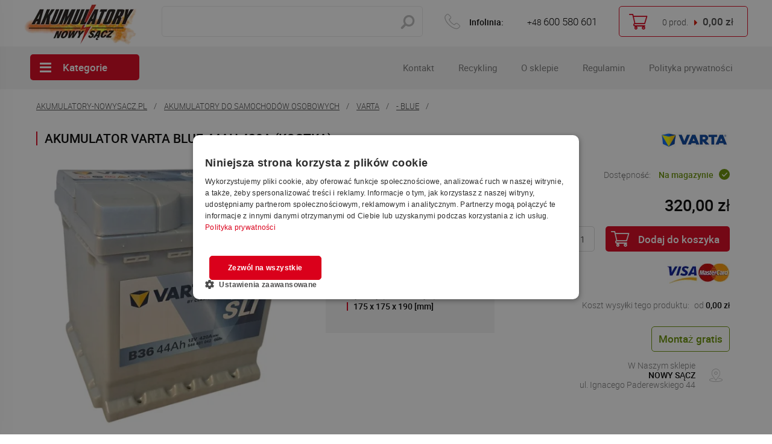

--- FILE ---
content_type: text/html; charset=utf-8
request_url: https://www.akumulatory-nowysacz.pl/p643,akumulator-varta-blue-44ah-420a-kostka.html
body_size: 9007
content:
<!DOCTYPE HTML><html lang="pl"><head><meta http-equiv="Content-Type" content="text/html; charset=utf-8"><title>AKUMULATOR VARTA BLUE 44AH 420A (KOSTKA) :: Akumulatory Nowy Sącz</title>
<link rel="canonical" href="https://www.akumulatory-nowysacz.pl/p643,akumulator-varta-blue-44ah-420a-kostka.html">
<meta name="description" content="Akumulatory samochodowe w Nowym Sączu, posiadamy akumulatory do motocykla, quada i skutera Exide Yuasa Varta, ładowarki do motocykla Bosch i Ctek,">
<meta property="og:title" content="AKUMULATOR VARTA BLUE 44AH 420A (KOSTKA)">
<meta property="og:type" content="product">
<meta property="og:url" content="https://www.akumulatory-nowysacz.pl/p643,akumulator-varta-blue-44ah-420a-kostka.html">
<meta property="og:image" content="https://www.akumulatory-nowysacz.pl/galerie/a/akumulator-varta-blue-44ah-420_4155.jpg">
<meta property="og:site_name" content="Akumulatory Nowy Sącz">	<meta charset="utf-8">
		<meta http-equiv="x-ua-compatible" content="ie=edge">
		
		<meta name="theme-color" content="#fff">
		<meta name="MobileOptimized" content="320">
		<meta name="HandheldFriendly" content="true">
		<meta name="viewport" content="width=device-width, initial-scale=1, viewport-fit=cover, shrink-to-fit=no"> 



<!--link rel="preload" as="style" href="SUCRO/styles/screen.css"-->
<link rel="preload" as="font" href="SUCRO/styles/icons/icomoon.woff2" crossorigin>
<link rel="preload" as="font" href="SUCRO/styles/fonts/roboto-300.woff2" crossorigin>
<link rel="preload" as="font" href="SUCRO/styles/fonts/roboto-300i.woff2" crossorigin>
<link rel="preload" as="font" href="SUCRO/styles/fonts/roboto-400.woff2" crossorigin>
<link rel="preload" as="font" href="SUCRO/styles/fonts/roboto-400i.woff2" crossorigin>
<link rel="preload" as="font" href="SUCRO/styles/fonts/roboto-500.woff2" crossorigin>
<link rel="preload" as="font" href="SUCRO/styles/fonts/roboto-500i.woff2" crossorigin>
<link rel="preload" as="font" href="SUCRO/styles/fonts/roboto-700.woff2" crossorigin>
<link rel="preload" as="font" href="SUCRO/styles/fonts/roboto-700i.woff2" crossorigin>
<link rel="preload" as="font" href="SUCRO/styles/fonts/roboto-900.woff2" crossorigin>
<link rel="preload" as="font" href="SUCRO/styles/fonts/roboto-900i.woff2" crossorigin>
<!--link rel="stylesheet" media="screen" href="SUCRO/styles/screen.css"-->
		<link rel="icon" type="image/x-icon" href="favicon.png">

<link rel="stylesheet" media="screen" href="SUCRO/styles/this----27----screen.css">

<!-- Google Tag Manager -->
<script>(function(w,d,s,l,i){w[l]=w[l]||[];w[l].push({'gtm.start':
new Date().getTime(),event:'gtm.js'});var f=d.getElementsByTagName(s)[0],
j=d.createElement(s),dl=l!='dataLayer'?'&l='+l:'';j.async=true;j.src=
'https://www.googletagmanager.com/gtm.js?id='+i+dl;f.parentNode.insertBefore(j,f);
})(window,document,'script','dataLayer','GTM-NM3J6NG');</script>
<!-- End Google Tag Manager -->
<script type="text/javascript">var aProdukty = []; var aProduktyN = []; var aProduktyRadio = []; </script><script src="skrypty.php"></script><script type="application/ld+json">{"@context":"http://schema.org","@type":"BreadcrumbList","itemListElement":[{"@type":"ListItem","position":1,"item":{"@id":"https://www.akumulatory-nowysacz.pl/k1,akumulatory-do-samochodow-osobowych.html","name":"AKUMULATORY DO SAMOCHODÓW OSOBOWYCH"}},{"@type":"ListItem","position":2,"item":{"@id":"https://www.akumulatory-nowysacz.pl/k44,akumulatory-do-samochodow-osobowych-varta.html","name":"VARTA"}},{"@type":"ListItem","position":3,"item":{"@id":"https://www.akumulatory-nowysacz.pl/k59,akumulatory-do-samochodow-osobowych-varta-blue.html","name":"- BLUE"}}]}</script></head><body><img id="loading-image" src="img/loading.gif" alt="loading" style="height: 1px; width: 1px; position: absolute; left: 0; top: 0; display: none"><div id="kqs-tlo" style="width: 100%; height: 100%; display: none; position: fixed; top: 0; left: 0; background-color: #000000; z-index: 1000; opacity: 0; transition: opacity 0.5s linear;" onclick="kqs_off();"></div><div id="galeria-box" style="display: none; position: fixed; color: #000000; background-color: #ffffff; z-index: 1001; border: 0; box-shadow: 0 5px 20px #808080; opacity: 0; transition: opacity 0.5s linear;"><div id="galeria-podklad" style="width: 32px; height: 32px; margin: 20px; text-align: center"><img src="img/loading.gif" alt="loading" id="galeria-obraz" onclick="kqs_off();"></div><div style="margin: -10px 10px 10px 10px" id="galeria-miniatury"></div><div id="galeria-nazwa" style="margin: 10px; color: #000000; font-weight: bold; text-align: center"></div><div class="kqs-iks" style="width: 20px; height: 20px; position: absolute; cursor: pointer; top: 0; right: 0; background: #ffffff url(img/iks.png) 2px 6px/12px no-repeat; box-sizing: content-box;" onclick="kqs_off();"></div></div><table id="kqs-box-tlo" style="width: 100%; height: 100%; display: none; position: fixed; top: 0; left: 0; z-index: 1001; opacity: 0; transition: opacity 0.5s linear;"><tr><td style="width: 100%; height: 100%; vertical-align: middle"><div id="kqs-box" style="width: 95%; height: 95%; position: relative; margin: auto; color: #000000; background-color: #ffffff; border-radius: 10px; border: 0; box-shadow: 0 5px 20px #808080"><div id="kqs-box-zawartosc" style="height: 100%; padding: 20px"></div><div class="kqs-iks" style="width: 20px; height: 20px; position: absolute; cursor: pointer; top: 0; right: 0; background: url(img/iks.png) 2px 6px/12px no-repeat; box-sizing: content-box" onclick="kqs_off();"></div></div></td></tr></table><div id="podpowiedzi" style="visibility: hidden; position: absolute; width: 500px"></div>	<div id="root">
			<header id="top">
				<p id="logo"><a href="https://www.akumulatory-nowysacz.pl" accesskey="h" title="Akumulatory Nowy Sącz">Akumulatory Nowy Sącz</a></p>
				<nav id="skip">
					<ul>
						<li><a href="#nav" accesskey="n" title="Navi">Skip to navigation (n)</a></li>
						<li><a href="#content" accesskey="c" title="Content">Skip to content (c)</a></li>
						<li><a href="#footer" accesskey="f" title="Footer">Skip to footer (f)</a></li>
					</ul>
				</nav>
				<div id="panel"> <form  action="index.php" method="get" class="form-search"><input type="hidden" name="d" value="szukaj">
						<p>
							<label for="fa">wpisz nazwę, symbol lub kod produktu</label>
							<input type="text" id="szukaj" name="szukaj" required>
							<button type="submit">Search</button>
						</p>
					</form>					
					<p class="phone">Infolinia: <a href="tel:48600580601" title="Zadzwoń +48600 580 601">+48 <span>600 580 601</span></a></p><div id="mKoszyk">	<p><a href="koszyk.html"><span class="amount">0</span> <span>prod. <span>0,00 zł</span></span></a></p>
</div>					
				</div>
				<nav id="up">
					<ul>
						<li><a href="kontakt.html" title="Kontakt ze sklepem">Kontakt</a></li>
						<li><a href="i1,recykling.html" title="Recykling">Recykling</a></li>
						<li><a href="info.html" title="O sklepie internetowym Akumulatory-Nowysacz.pl">O sklepie</a></li>
						<li><a href="regulamin.html" title="Regulamin sklepu internetowego">Regulamin</a></li>
						<li><a href="i5,polityka-prywatnosci.html" title="Polityka prywatności sklepu internetowego">Polityka prywatności</a></li>
					</ul>
				</nav> <nav id="nav" aria-label="Navigation">
					<a href="./" class="a">Kategorie</a>
					<div class="drop"><div>
							<h3><a href="k10,akcesoria.html">AKCESORIA</a></h3><ul><li><a href="k79,akcesoria-areometry.html" title="AREOMETRY">AREOMETRY</a></li><li><a href="k18,akcesoria-ctek.html" title="CTEK">CTEK</a></li><li><a href="k19,akcesoria-inne.html" title="INNE">INNE</a></li><li><a href="k20,akcesoria-klemy.html" title="KLEMY">KLEMY</a></li><li><a href="k82,akcesoria-noco.html" title="NOCO">NOCO</a></li><li><a href="k76,akcesoria-power-banki-z-funkcja-rozruchu.html" title="POWER BANKI Z FUNKCJĄ ROZRUCHU">POWER BANKI Z FUNKCJĄ ROZRUCHU</a></li><li><a href="k21,akcesoria-przewody-kable-rozruchowe.html" title="PRZEWODY, KABLE ROZRUCHOWE">PRZEWODY, KABLE ROZRUCHOWE</a></li><li><a href="k22,akcesoria-urzadzenia-rozruchowe.html" title="URZĄDZENIA ROZRUCHOWE">URZĄDZENIA ROZRUCHOWE</a></li><li><a href="k81,akcesoria-zaciski.html" title="ZACISKI">ZACISKI</a></li></ul>						
							
							
						</div><div>
							<h3><a href="k17,akumulatory-do-kosiarek.html">AKUMULATORY DO KOSIAREK</a></h3><ul><li><a href="k23,akumulatory-do-kosiarek-exide.html" title="EXIDE">EXIDE</a></li><li><a href="k75,akumulatory-do-kosiarek-premium-garden.html" title="PREMIUM GARDEN">PREMIUM GARDEN</a></li><li><a href="k24,akumulatory-do-kosiarek-varta.html" title="VARTA">VARTA</a></li></ul>						
							
							
						</div><div>
							<h3><a href="k90,akumulatory-do-maszyn-budowlanych.html">AKUMULATORY DO MASZYN BUDOWLANYCH</a></h3><ul><li><a href="k91,akumulatory-do-maszyn-budowlanych-reco.html" title="RECO">RECO</a></li></ul>						
							
							
						</div><div>
							<h3><a href="k3,akumulatory-do-motocykli-quadow.html">AKUMULATORY DO MOTOCYKLI, QUADÓW </a></h3><ul><li><a href="k16,akumulatory-do-motocykli-quadow-exide.html" title="EXIDE">EXIDE</a></li><li><a href="k72,akumulatory-do-motocykli-quadow-premium-moto.html" title="PREMIUM MOTO">PREMIUM MOTO</a></li><li><a href="k93,akumulatory-do-motocykli-quadow-reco.html" title="RECO">RECO</a></li><li><a href="k80,akumulatory-do-motocykli-quadow-tuborg.html" title="TUBORG">TUBORG</a></li><li><a href="k15,akumulatory-do-motocykli-quadow-varta.html" title="VARTA">VARTA</a></li><li><a href="k14,akumulatory-do-motocykli-quadow-yuasa.html" title="YUASA">YUASA</a></li></ul>						
							
							
						</div><div>
							<h3><a href="k5,akumulatory-do-pojazdow-rolniczych.html">AKUMULATORY DO POJAZDÓW ROLNICZYCH</a></h3><ul><li><a href="k36,akumulatory-do-pojazdow-rolniczych-12v.html" title="12V">12V</a></li><li><a href="k37,akumulatory-do-pojazdow-rolniczych-6v.html" title="6V">6V</a></li></ul>						
							
							
						</div><div>
							<h3><a href="k2,akumulatory-do-samochodow-ciezarowych-dostawczych.html">AKUMULATORY DO SAMOCHODÓW CIĘŻAROWYCH, DOSTAWCZYCH</a></h3><ul><li><a href="k27,akumulatory-do-samochodow-ciezarowych-dostawczych-banner.html" title="BANNER">BANNER</a></li><li><a href="k28,akumulatory-do-samochodow-ciezarowych-dostawczych-centra.html" title="CENTRA">CENTRA</a></li><li><a href="k26,akumulatory-do-samochodow-ciezarowych-dostawczych-premium-truck.html" title="PREMIUM TRUCK">PREMIUM TRUCK</a></li><li><a href="k29,akumulatory-do-samochodow-ciezarowych-dostawczych-varta.html" title="VARTA">VARTA</a></li></ul>						
							
							
						</div><div>
							<h3><a href="k1,akumulatory-do-samochodow-osobowych.html">AKUMULATORY DO SAMOCHODÓW OSOBOWYCH</a></h3><ul><li><a href="k38,akumulatory-do-samochodow-osobowych-banner.html" title="BANNER">BANNER</a></li><li><a href="k40,akumulatory-do-samochodow-osobowych-bosch.html" title="BOSCH">BOSCH</a></li><li><a href="k42,akumulatory-do-samochodow-osobowych-centra.html" title="CENTRA">CENTRA</a></li><li><a href="k89,akumulatory-do-samochodow-osobowych-enerpower.html" title="ENERPOWER">ENERPOWER</a></li><li><a href="k41,akumulatory-do-samochodow-osobowych-max-amper.html" title="MAX AMPER">MAX AMPER</a></li><li><a href="k69,akumulatory-do-samochodow-osobowych-premium.html" title="PREMIUM">PREMIUM</a></li><li><a href="k85,akumulatory-do-samochodow-osobowych-reco.html" title="RECO">RECO</a></li><li><a href="k44,akumulatory-do-samochodow-osobowych-varta.html" title="VARTA">VARTA</a></li><li><a href="k59,akumulatory-do-samochodow-osobowych-varta-blue.html" title="- BLUE">- BLUE</a></li><li><a href="k58,akumulatory-do-samochodow-osobowych-varta-silver.html" title="- SILVER">- SILVER</a></li></ul>						
							
							
						</div><div>
							<h3><a href="k4,akumulatory-do-samochodow-z-systemem-start-stop.html">AKUMULATORY DO SAMOCHODÓW Z SYSTEMEM START-STOP</a></h3><ul><li><a href="k61,akumulatory-do-samochodow-z-systemem-start-stop-agm.html" title="AGM">AGM</a></li><li><a href="k73,akumulatory-do-samochodow-z-systemem-start-stop-efb.html" title="EFB">EFB</a></li></ul>						
							
							
						</div><div>
							<h3><a href="k11,akumulatory-optima.html">AKUMULATORY OPTIMA</a></h3><ul><li><a href="k35,akumulatory-optima-blue.html" title="BLUE">BLUE</a></li><li><a href="k33,akumulatory-optima-red.html" title="RED">RED</a></li><li><a href="k34,akumulatory-optima-yellow.html" title="YELLOW">YELLOW</a></li></ul>						
							
							
						</div><div>
							<h3><a href="k7,akumulatory-trakcyjne.html">AKUMULATORY TRAKCYJNE</a></h3><ul><li><a href="k65,akumulatory-trakcyjne-trojan.html" title="TROJAN">TROJAN</a></li><li><a href="k84,akumulatory-trakcyjne-tuborg.html" title="TUBORG">TUBORG</a></li></ul>						
							
							
						</div><div>
							<h3><a href="k8,akumulatory-zelowe.html">AKUMULATORY ŻELOWE</a></h3><ul><li><a href="k13,akumulatory-zelowe-12v.html" title="12V">12V</a></li><li><a href="k12,akumulatory-zelowe-6v.html" title="6V">6V</a></li></ul>						
							
							
						</div><div>
							<h3><a href="k9,ladowarki-prostowniki.html">ŁADOWARKI, PROSTOWNIKI</a></h3><ul><li><a href="k66,ladowarki-prostowniki-ladowarki-automatyczne.html" title="ŁADOWARKI AUTOMATYCZNE">ŁADOWARKI AUTOMATYCZNE</a></li><li><a href="k68,ladowarki-prostowniki-prostowniki-tradycyjne.html" title="PROSTOWNIKI TRADYCYJNE">PROSTOWNIKI TRADYCYJNE</a></li><li><a href="k67,ladowarki-prostowniki-prostowniki-z-funkcja-rozruchu.html" title="PROSTOWNIKI Z FUNKCJĄ ROZRUCHU">PROSTOWNIKI Z FUNKCJĄ ROZRUCHU</a></li></ul>						
							
							
						</div>
						
					</div>
				</nav>
				
			</header>
			<main id="content">

<nav class="page-navigation">	<ul>
						<li><a href="https://www.akumulatory-nowysacz.pl">Akumulatory-nowysacz.pl</a></li><li><a href="k1,akumulatory-do-samochodow-osobowych.html" title="AKUMULATORY DO SAMOCHODÓW OSOBOWYCH">AKUMULATORY DO SAMOCHODÓW OSOBOWYCH</a></li><li><a href="k44,akumulatory-do-samochodow-osobowych-varta.html" title="VARTA">VARTA</a></li><li><a href="k59,akumulatory-do-samochodow-osobowych-varta-blue.html" title="- BLUE">- BLUE</a></li>
						
					</ul></nav>



				
				<article class="module-product">
					<header class="product-header">
						<h1 class="header-a">AKUMULATOR VARTA BLUE 44AH 420A (KOSTKA)</h1><p class="brand"><a href="m1,varta.html" title="VARTA"><img src="galerie/producenci/varta.jpg" alt="VARTA"></a></p>						
					</header>
					<!-- <ul class="rating-a">
						<li>Średnia ocena:</li>
						<li class="stars"><img src="SUCRO/images/stars-a.png" width="85" height="14" alt="Placeholder"></li>
						<li class="no">Ocena: <span>4.8</span> / 5</li>
						<li>( <a href="#review" class="spa">ilość opinii: 12</a> )</li>
					</ul> -->
					<div class="cols-a">
						<div>
							<div class="module-double">
								<div class="module-gallery">
									<div class="main-pic">							

<figure><a data-fancybox="group" href="galerie/a/akumulator-varta-blue-44ah-420_4155.webp" title="AKUMULATOR VARTA BLUE 44AH 420A (KOSTKA)"><img loading="lazy" src="galerie/a/akumulator-varta-blue-44ah-420_4155_p.webp" alt="AKUMULATOR VARTA BLUE 44AH 420A (KOSTKA)" width="500" height="500"></a></figure></div>
									<div class="gallery-thumbs">							

<figure><a data-fancybox="group" href="galerie/a/akumulator-varta-blue-44ah-420_4155.webp" title="AKUMULATOR VARTA BLUE 44AH 420A (KOSTKA)"><img loading="lazy" src="galerie/a/akumulator-varta-blue-44ah-420_4155_p.webp" alt="AKUMULATOR VARTA BLUE 44AH 420A (KOSTKA)" width="500" height="500"></a></figure>	</div>
								</div><ul class="list-e"><li>Napięcie <span>12V</span></li><li>Pojemność <span>44AH</span></li><li>Prąd Rozruchu <span>420A</span></li><li>Biegun <span>PRAWY+</span></li><li>Wymiary (dł./szer./wys.): <span>175 x 175 x 190 [mm]</span></li>
									
								</ul>
								
							</div>
						</div>
						<div class="module-column">
							 <p class="availability">Dostępność: <span class="available">Na magazynie</span></p>			
							
							 <form method="post" name="listaZakupow" action="koszyk.php?akcja=dodaj"><p class="price"><span id="cena_643_0"><span class="normal">320,00 zł</span></span></p>
							<div class="form-add">
								<p><label>Ilość:</label><input type="text" name="ile_643" value="1"  onkeyup="kontrola(643,0);"><button type="submit"  onclick="if(kontrola(643,0) == 1){ return false; }">Dodaj do koszyka</button><input type="hidden" id="limit_643" name="limit_643" value="2"><input type="hidden" name="koszyk" value="643"></p>
							</div></form>
							<figure><img src="SUCRO/images/visa.webp" width="104" height="33" alt="Płatności"></figure>
							<p class="shipping">Koszt wysyłki tego produktu: <span>od <span> 0,00 zł</span></span></p>
							<p class="btn"><span>Montaż gratis</span></p>
							<ul class="list-delivery">
								<li>W Naszym sklepie</li>
								<li class="a">Nowy Sącz</li>
								<li>ul. Ignacego Paderewskiego 44</li>
							</ul>
						</div>
					</div>
					<div class="cols-a">
						<article>
							<header class="heading-b a">
								<h3>Opis produktu</h3>
							</header>
							<div class="module-description">
								Szukasz pewnego, uniwersalnego akumulatora? Obok <strong>VARTA BLUE Dynamic</strong> nie przejdziesz obojętnie. Nasz najlepiej sprzedający się na rynku części zamiennych akumulator jest zgodny z zaleceniami OE, zapewnia najlepszą w swojej klasie moc rozruchu oraz moc zimnego rozruchu i odznacza się dużą pojemnością ładowania. Ten wysokiej jakości produkt jest idealny dla pojazdów każdego rodzaju.<br><br><strong>Kluczowe zalety:<br></strong>
<ul>
<li>Zaprojektowane dla pojazdów wszelkiego typu</li>
<li>Optymalna moc zimnego rozruchu aż do 110% w porównaniu do akumulatorów konwencjonalnych</li>
<li>Technologia PowerFrame zapewniająca wyjątkową wydajność</li>
<li>Zgodny z wymogami OE</li>
<li>2 lata gwarancji</li>
</ul>
							</div>
						</article>
						
					</div>
				</article>
















<article class="module-wide" id="review">
					<header class="heading-a">
						<h3>Opinie o produkcie</h3>
					</header>
					<div class="cols-a"></div>
				</article>



<article class="module-white">
					<header class="heading-a a">
						<h3>Inne produkty w tej kategorii</h3>
					</header>
					<div class="module-catalog">
						 <form name="pokategorie" method="post" action="koszyk.php?akcja=dodaj"><input type="hidden" name="koszyk" value="zbiorczy"><input type="hidden" name="tablicaZbiorcza" value="101,102,103,106,113,99,109,100"><div class="product-a">
							<figure><a href="p101,akumulator-varta-blue-60ah-540a.html" title="AKUMULATOR VARTA BLUE 60AH 540A"><img src="galerie/a/akumulator-varta-blue-60ah-540_4177_k.webp"  alt="AKUMULATOR VARTA BLUE 60AH 540A" width="320" height="320"></a></figure>
							<ul>  
								
							</ul>
							<h3><a href="p101,akumulator-varta-blue-60ah-540a.html"  title="AKUMULATOR VARTA BLUE 60AH 540A">AKUMULATOR VARTA BLUE 60AH 540A</a></h3>
							<p class="price"><span id="cena_101_2"><span class="normal">410,00 zł</span></span></p>
							<p class="more"><a href="p101,akumulator-varta-blue-60ah-540a.html"  title="Zobacz AKUMULATOR VARTA BLUE 60AH 540A">Zobacz</a></p>
						</div><div class="product-a">
							<figure><a href="p102,akumulator-varta-blue-60ah-540a-lewy.html" title="AKUMULATOR VARTA BLUE 60AH 540A LEWY+"><img src="galerie/a/akumulator-varta-blue-60ah-540_4176_k.webp"  alt="AKUMULATOR VARTA BLUE 60AH 540A LEWY+" width="320" height="320"></a></figure>
							<ul>  
								
							</ul>
							<h3><a href="p102,akumulator-varta-blue-60ah-540a-lewy.html"  title="AKUMULATOR VARTA BLUE 60AH 540A LEWY+">AKUMULATOR VARTA BLUE 60AH 540A LEWY+</a></h3>
							<p class="price"><span id="cena_102_2"><span class="normal">400,00 zł</span></span></p>
							<p class="more"><a href="p102,akumulator-varta-blue-60ah-540a-lewy.html"  title="Zobacz AKUMULATOR VARTA BLUE 60AH 540A LEWY+">Zobacz</a></p>
						</div><div class="product-a">
							<figure><a href="p103,akumulator-varta-blue-60ah-540a-lewy-jap.html" title="AKUMULATOR VARTA BLUE 60AH 540A LEWY+ (JAP)"><img src="galerie/a/akumulator-varta-blue-60ah-540_4175_k.webp"  alt="AKUMULATOR VARTA BLUE 60AH 540A LEWY+ (JAP)" width="320" height="320"></a></figure>
							<ul>  
								
							</ul>
							<h3><a href="p103,akumulator-varta-blue-60ah-540a-lewy-jap.html"  title="AKUMULATOR VARTA BLUE 60AH 540A LEWY+ (JAP)">AKUMULATOR VARTA BLUE 60AH 540A LEWY+ (JAP)</a></h3>
							<p class="price"><span id="cena_103_2"><span class="normal">410,00 zł</span></span></p>
							<p class="more"><a href="p103,akumulator-varta-blue-60ah-540a-lewy-jap.html"  title="Zobacz AKUMULATOR VARTA BLUE 60AH 540A LEWY+ (JAP)">Zobacz</a></p>
						</div><div class="product-a">
							<figure><a href="p106,akumulator-varta-blue-70ah-630a-prawy-jap.html" title="AKUMULATOR VARTA BLUE 70AH 630A PRAWY+ (JAP)"><img src="galerie/a/akumulator-varta-blue-70ah-630_4172_k.webp"  alt="AKUMULATOR VARTA BLUE 70AH 630A PRAWY+ (JAP)" width="320" height="320"></a></figure>
							<ul>  
								
							</ul>
							<h3><a href="p106,akumulator-varta-blue-70ah-630a-prawy-jap.html"  title="AKUMULATOR VARTA BLUE 70AH 630A PRAWY+ (JAP)">AKUMULATOR VARTA BLUE 70AH 630A PRAWY+ (JAP)</a></h3>
							<p class="price"><span id="cena_106_2"><span class="normal">460,00 zł</span></span></p>
							<p class="more"><a href="p106,akumulator-varta-blue-70ah-630a-prawy-jap.html"  title="Zobacz AKUMULATOR VARTA BLUE 70AH 630A PRAWY+ (JAP)">Zobacz</a></p>
						</div><div class="product-a">
							<figure><a href="p113,akumulator-varta-blue-95ah-830a-prawy-jap.html" title="AKUMULATOR VARTA BLUE 95AH 830A PRAWY+ (JAP)"><img src="galerie/a/akumulator-varta-blue-95ah-830_4166_k.webp"  alt="AKUMULATOR VARTA BLUE 95AH 830A PRAWY+ (JAP)" width="320" height="320"></a></figure>
							<ul>  
								
							</ul>
							<h3><a href="p113,akumulator-varta-blue-95ah-830a-prawy-jap.html"  title="AKUMULATOR VARTA BLUE 95AH 830A PRAWY+ (JAP)">AKUMULATOR VARTA BLUE 95AH 830A PRAWY+ (JAP)</a></h3>
							<p class="price"><span id="cena_113_2"><span class="normal">600,00 zł</span></span></p>
							<p class="more"><a href="p113,akumulator-varta-blue-95ah-830a-prawy-jap.html"  title="Zobacz AKUMULATOR VARTA BLUE 95AH 830A PRAWY+ (JAP)">Zobacz</a></p>
						</div><div class="product-a">
							<figure><a href="p99,akumulator-varta-blue-45ah-330a-prawy-jap-cienki.html" title="AKUMULATOR VARTA BLUE 45AH 330A PRAWY+ (JAP) (CIENKI)"><img src="galerie/a/akumulator-varta-blue-45ah-330_4179_k.webp"  alt="AKUMULATOR VARTA BLUE 45AH 330A PRAWY+ (JAP) (CIENKI)" width="320" height="320"></a></figure>
							<ul>  
								
							</ul>
							<h3><a href="p99,akumulator-varta-blue-45ah-330a-prawy-jap-cienki.html"  title="AKUMULATOR VARTA BLUE 45AH 330A PRAWY+ (JAP) (CIENKI)">AKUMULATOR VARTA BLUE 45AH 330A PRAWY+ (JAP) (CIENKI)</a></h3>
							<p class="price"><span id="cena_99_2"><span class="normal">330,00 zł</span></span></p>
							<p class="more"><a href="p99,akumulator-varta-blue-45ah-330a-prawy-jap-cienki.html"  title="Zobacz AKUMULATOR VARTA BLUE 45AH 330A PRAWY+ (JAP) (CIENKI)">Zobacz</a></p>
						</div><div class="product-a">
							<figure><a href="p109,akumulator-varta-blue-74ah-680a-lewy.html" title="AKUMULATOR VARTA BLUE 74AH 680A LEWY+"><img src="galerie/a/akumulator-varta-blue-74ah-680_4169_k.webp"  alt="AKUMULATOR VARTA BLUE 74AH 680A LEWY+" width="320" height="320"></a></figure>
							<ul>  
								
							</ul>
							<h3><a href="p109,akumulator-varta-blue-74ah-680a-lewy.html"  title="AKUMULATOR VARTA BLUE 74AH 680A LEWY+">AKUMULATOR VARTA BLUE 74AH 680A LEWY+</a></h3>
							<p class="price"><span id="cena_109_2"><span class="normal">490,00 zł</span></span></p>
							<p class="more"><a href="p109,akumulator-varta-blue-74ah-680a-lewy.html"  title="Zobacz AKUMULATOR VARTA BLUE 74AH 680A LEWY+">Zobacz</a></p>
						</div><div class="product-a">
							<figure><a href="p100,akumulator-varta-blue-52ah-470a.html" title="AKUMULATOR VARTA BLUE 52AH 470A"><img src="galerie/a/akumulator-varta-blue-52ah-470_4178_k.webp"  alt="AKUMULATOR VARTA BLUE 52AH 470A" width="320" height="320"></a></figure>
							<ul>  
								
							</ul>
							<h3><a href="p100,akumulator-varta-blue-52ah-470a.html"  title="AKUMULATOR VARTA BLUE 52AH 470A">AKUMULATOR VARTA BLUE 52AH 470A</a></h3>
							<p class="price"><span id="cena_100_2"><span class="normal">350,00 zł</span></span></p>
							<p class="more"><a href="p100,akumulator-varta-blue-52ah-470a.html"  title="Zobacz AKUMULATOR VARTA BLUE 52AH 470A">Zobacz</a></p>
						</div></form>
							
						
					</div>
				</article>





<article class="module-wide">
					<header class="heading-a">
						<h3>Zapytaj o ten product</h3>
					</header>
					<form name="zapytanie" action="index.php?d=produkt&amp;id=643&amp;zapytanie=1" class="form-contact">
						<p><label>Twoje imię</label><input type="text" name="imie_i_nazwisko" ></p>
						<p><label>Adres e-mail</label><input type="email" name="email" ></p>
						<p><label>Twoje pytanie:</label><textarea name="zapytanie"  id="" cols="30" rows="10"></textarea></p>
						<p class="line"><label>Przepisz kod z obrazka</label><input type="text" name="kod_obrazka"><img src="data:image/jpeg;base64, /9j/4AAQSkZJRgABAQEAYABgAAD//gA+Q1JFQVRPUjogZ2QtanBlZyB2MS4wICh1c2luZyBJSkcgSlBFRyB2NjIpLCBkZWZhdWx0IHF1YWxpdHkK/9sAQwAIBgYHBgUIBwcHCQkICgwUDQwLCwwZEhMPFB0aHx4dGhwcICQuJyAiLCMcHCg3KSwwMTQ0NB8nOT04MjwuMzQy/9sAQwEJCQkMCwwYDQ0YMiEcITIyMjIyMjIyMjIyMjIyMjIyMjIyMjIyMjIyMjIyMjIyMjIyMjIyMjIyMjIyMjIyMjIy/8AAEQgAGQBkAwEiAAIRAQMRAf/EAB8AAAEFAQEBAQEBAAAAAAAAAAABAgMEBQYHCAkKC//[base64]/j5+v/EAB8BAAMBAQEBAQEBAQEAAAAAAAABAgMEBQYHCAkKC//[base64]/j5+v/aAAwDAQACEQMRAD8A9/oorwXzdU/4Zz8v7HZ/2f8A89/tbeb/AMff/PPy8fe4+/059qiU+U6KFD2vW2qX33/yPeqhX5blvM6txGe2Mcj65BPv+HDZYUvY5YZlD2zgxvGRw45DA+3b8+1cHpOjaMPH3iWB7Cyjjt2s2gHlIoh/dEkpxgEnB4+tEpNNJLc45zcXFJb/AOTf6HoSurEhWBI6gHpQ8avjJYY/usR/KsPUtSi0jS5rtbjzDbgbI8ht2SABnr6Z64546U62vtUSaI3cmmzQMp3/AGdijI3GMbm+YdR2/pVmhfGn+W7vDKylzlt2T/Ij9c04QzoRhVfH8Rmdc/hz/OuN+Id55lv4aa2QPMmv2pVHJClgHwCyhvbpk+x6VraZ4juU8T3Hh/V2t2nFsLy3uYYmhR492wqyOxIYNnGCQR6EYOns3y8yNfZPkUkb7zTxo0jxR7FGW2yEnA9PlqMGRmDzW0rMDkLlNqn256+/8qy/Euuto9iuowvZXFlCf9NgeQCRozxmMlgu4H+Ej5ugIOMxeGvEE2qWX2+6ktY7K4I+xIj75VQcZmIYjceuB93kE56ZmRv+fJ/z6zfmn/xVQ+bLOA3kziIgFQjKCw9Sc5H4V5t4ht4tT+M8aLpOmayq+HgfJvmPlqftB+YYjk+bnHQcE89j6BpUSafYwWtpp0VtEF3NbWybI4WPLBCVUEbiewPOcdh0VqCpwjK921f+tb/gJO5Z2f8ATvd/9/8A/wCzop0lxdBv3dkzDHVpFH+NFc4wN0kjEJNEijjcWGT9B/U/lWInhTw2vhkeHWQPpQ6W5umA+/v6hgfvc9f0rftv9U3/AF0f/wBCNTUmkylKUdmUF+wrIUbyHzyHbDE+oJ/xqpb22mWWp3WoWcKJNdqonfeQH2jC/Lk4wM9AM1tVh2H+uP8AwH/0JaLJkNJ7lxpo5o5Wle32Om0xt8+5eeCOOuT+dVbPTLCzkgljmiMkCbIjJK8gjBAB2hnIXgY4A4rWm/1Y/wB9f/QhUlMZj6lpWlau1q1/IsxtZ0uISXUbZFztPGMjk8Hj2pn9jaQNX/tVZdl75H2bzY5Qv7vdu24HHXnOM1t0U+Z7XK5na1zHvNM0++ktJZ7rzJLOTzYPNk3Kr9NxXOGI5wTnb2xT9P0u1srm7mtt8Et44mmCPlJGxjeBjAJ4yQAScZzwa1ahX/j8l/65p/NqRJjX/g/S9R1gavM14moCAW/n293LAxjDbtp8tlyM8/l6Cr9rpsllbpb297OI1zjzXeZjk55eRmY/nWhRVyqTklFttIVip5N2P+Xln9/lX/2U0VboqBn/2Q==" alt="weryfikator" style="width: 100px; height: 25px; vertical-align: middle"><input type="hidden" name="weryfikacja" value="27023891"><button type="submit" onclick="if(document.zapytanie.imie_i_nazwisko.value == ''){ alert('Wypełnij formularz'); return false;}else if(document.zapytanie.email.value == ''){ alert('Wypełnij formularz'); return false;}else if(document.zapytanie.zapytanie.value == ''){ alert('Wypełnij formularz'); return false;}else if(document.zapytanie.kod_obrazka.value == ''){ alert('Wypełnij formularz'); return false;}">Wyślij wiadomość</button></p>
					</form>
				</article>


















<article class="module-white">
					<header class="heading-a a">
						<h3>Producenci</h3>
					</header>
					<ul class="list-brand a">
						<li><a href="./"><img src="SUCRO/images/content/brand-a.png" width="113" height="54" alt="Placeholder"></a></li>
						<li><a href="./"><img src="SUCRO/images/content/brand-b.png" width="149" height="54" alt="Placeholder"></a></li>
						<li><a href="./"><img src="SUCRO/images/content/brand-c.png" width="123" height="54" alt="Placeholder"></a></li>
						<li><a href="./"><img src="SUCRO/images/content/brand-d.png" width="53" height="54" alt="Placeholder"></a></li>
						<li><a href="./"><img src="SUCRO/images/content/brand-e.png" width="111" height="54" alt="Placeholder"></a></li>
						<li><a href="./"><img src="SUCRO/images/content/brand-f.png" width="162" height="54" alt="Placeholder"></a></li>
						<li><a href="./"><img src="SUCRO/images/content/brand-g.png" width="162" height="54" alt="Placeholder"></a></li>
						<li><a href="./"><img src="SUCRO/images/content/brand-h.png" width="156" height="54" alt="Placeholder"></a></li>
						<li><a href="./"><img src="SUCRO/images/content/brand-i.png" width="153" height="54" alt="Placeholder"></a></li>
					</ul>
				</article>
				
				
				
			</main>
			<footer id="footer"><article>
					<header class="heading-a">
						<h3>Informacje</h3>
					</header>
					<nav>
						<ul class="list-a">
							<li><i class="icon-pin"></i> Ignacego Paderewskiego 44</li>
							<li><i class="icon-envelope"></i> <a href="mailto:sklep@akumulatory-nowysacz.pl">sklep@akumulatory-nowysacz.pl</a></li>
							<li><i class="icon-phone"></i> tel. <a href="tel:185311181">18 531 11 81</a><br> tel. <a href="tel:48600580601">+48 600 580 601</a><br> tel. <a href="tel:48600579601">+48 600 579 601</a></li>
						</ul>
						<ul>
							<li><a href="info.html">O sklepie</a></li>
							<li><a href="regulamin.html">Regulamin</a></li>
							<li><a href="i1,recykling.html">Recykling</a></li>
							<li><a href="i5,polityka-prywatnosci.html">Polityka prywatności</a></li>
							<li><a href="i6,informacje-o-cookies.html">Informacje o cookies</a></li>
						</ul>
						<ul>
							<li><a href="i4,reklamacja-towaru.html">Reklamacja towaru</a></li>
							<li><a href="i3,odstapienie-od-umowy.html">Odstąpienie od umowy</a></li>
						</ul>
						<div class="a">
							<h3>Zobacz nas na:</h3>
							<ul class="list-social">
								<li class="social-youtube"><a href="https://www.youtube.com/channel/UCr2jq4-MNDAKqbUMW8VFiQQ"  target="_blank" rel="nofollow">YouTube</a></li>
								<li class="social-facebook"><a href="https://www.facebook.com/CentrumSprzedazyAkumulatorowNowySacz"  target="_blank" rel="nofollow">Facebook</a></li>
							</ul>
						</div>
					</nav>
				</article>
				
				<ul>
					<li>© Grupa Auto-elektro  Wszelkie Prawa Zastrzeżone. All Rights Reserved</li>
					<li><a href="http://www.kqs.pl" title="Oprogramowanie sklepu KQS.store" target="_blank" rel="noopener">Oprogramowanie sklepu KQS.store</a></li>
					<li>Realizacja: <a href="https://www.sucro.pl" title="KQS.store grafika i wdrożenie" target="_blank" rel="noopener"><span>sucro</span>.pl</a></li>
				</ul>
			</footer>
		</div>
		<!--script src="SUCRO/javascript/scripts.js"></script-->
		<!--script src="SUCRO/javascript/custom.js"></script-->
		<script src="SUCRO/javascript/--this--6-scripts.js"></script>
		<script src="SUCRO/javascript/--this--6-custom.js"></script>
					









<script type="text/javascript">kqs_cookies();</script></body></html>

--- FILE ---
content_type: application/javascript
request_url: https://www.akumulatory-nowysacz.pl/SUCRO/javascript/--this--6-custom.js
body_size: 1763
content:
$(document).ready(function() {

  var 
	html_tag = $('html'),
	body_tag = $('body'),
	root_id = $('#root'),
	top_id = $('#top'),
	nav_id = $('#nav'),
	up_id = $('#up'),

	dir = 'SUCRO/',

	featured_a = $('#featured'),
	footer_cart = $('.cart-footer'),
	form_children = $('form > *:not(fieldset), fieldset > *'),
	form_search = $('.form-search'),
	input_tag = $(':input'),
	list_brand = $('.list-brand'),
	list_categories = $('.list-categories'),
	module_filters = $('.module-filter'),
	pagination_a = $('.pagination'),
	loadRes = function (u, c, i) {
		if (html_tag.is('.' + i)) {
			c();
			return true;
		}
		var s = document.createElement('script');
		s.src = u;
		s.async = true;
		s.onload = c;
		document.body.appendChild(s);
		html_tag.not('.' + i).addClass(i);
		return true;
	};

  var Default = {
		utils : {
			links : function(){
				$('a[rel*=external]').on('click',function(e){
					e.preventDefault();
					window.open($(this).attr('href'));						  
				}).attr('rel','external noopener');
			},
			nav : function() {
				$('.page-navigation ul').scrollLeft(3000);
				top_id.append('<p id="icon-menu"><a href="#mobile" class="menu" role="button" aria-controls="mobile" aria-expanded="false" data-target="#mobile">Menu</a></p>');
				root_id.after('<nav id="mobile" aria-expanded="false" focusable="false" aria-hidden="true"></nav><a href="./" id="shadow" role="button">Close</a>');
				var mobile_id = $('#mobile'), shadow_id = $('#shadow');
				nav_id.children('.drop').clone().appendTo(mobile_id);
				up_id.children('ul').clone().appendTo(mobile_id);
				shadow_id.add(top_id.find('.menu')).on('click',function(){ 
					if(html_tag.is('.menu-active')){
						html_tag.removeClass('menu-active');	
						mobile_id.attr('focusable',false).attr('aria-hidden',true).find('a').attr('tabindex',-1);
						nav_id.children('.menu').attr('aria-expanded',false);
						shadow_id.attr('tabindex',-1); return false;
					} else {
						html_tag.addClass('menu-active');
						mobile_id.attr('focusable',true).attr('aria-hidden',false).find('a').removeAttr('tabindex');
						nav_id.children('.menu').attr('aria-expanded',true);	
						shadow_id.removeAttr('tabindex'); return false;
					}
					if($(this).is('#shadow')){ return false; }
				});
				$('#mobile').find(':header').parent().addClass('sub').append('<span class="toggle"></span>').children('.toggle').on('click',function (){ $(this).parent().toggleClass('toggle'); });
				// $('.sub > a').on('click',function (e){ e.preventDefault(); });
				$('#nav').append('<div id="nav-shadow"></div>');
				$('#nav .a').attr("aria-expanded","false");
				$('#nav .a').bind("click", function(e) { e.preventDefault(); });
				$('#nav .a').on("mouseover", function() { $(this).attr("aria-expanded","true"); return false; });
				$('#nav .drop').on("mouseover", function() { $(this).parent('a').attr("aria-expanded","true"); return false; });
				$('#nav-shadow').on("mouseover", function() { $(this).parent().find('a:first').attr("aria-expanded","false"); return false; });
				module_filters.find(':header:first').on('click',function(){ html_tag.toggleClass('filter-active'); return false; });
				pagination_a.find('ul:first a').on('click',function(){ $(this).parents('div:first').toggleClass('toggle'); return false; });
				html_tag.on('click',function(){ $(this).find('.pagination .toggle').removeClass('toggle'); });
			},
			forms : function() {
				// form_search.find('label:not(.hidden) + :input:not(select, :button)').each(function(){
				// 	$(this).attr('placeholder',$(this).parent().children('label').text()).parent().children('label').addClass('hidden').attr('aria-hidden',true);
				// });
				form_children.each(function(k,v){ $(v).css('z-index',(form_children.length-k)); });
				footer_cart.find('table input').after('<div class="input"></div>');
			},
			fancybox : function() {
				var loadFancy = function (id) {
					loadRes(dir+'javascript/fancy.js', function() { }, 'fancy-loaded'); },
					dt = decodeURIComponent(document.location.hash.substring(1));
				$(document.getElementsByClassName('module-gallery')).each(function () { loadFancy(); return false; });
			},
			slider : function(){
				var loadSlider = function (id) {
					loadRes(dir+'javascript/slider.js', function () {
						list_brand.each(function(){
							var f = function(el){
								el.find('.owl-item').each(function(){ if($(this).is('.active')){ $(this).attr('focusable',true).attr('aria-hidden',false).find('a, iframe').removeAttr('tabindex'); } else {$(this).attr('focusable',false).attr('aria-hidden',true).find('a, iframe').attr('tabindex',-1); } });
								el.parents('.is-slider:first').find('.owl-nav button').each(function(){ if($(this).is('.disabled')){$(this).attr('tabindex',-1).attr('focusable',false).attr('aria-hidden',true); } else {$(this).removeAttr('tabindex').attr('focusable',true).attr('aria-hidden',false); } });
								el.parents('.is-slider:first').find('.owl-dots button').each(function(){ if($(this).is('.active')){$(this).attr('aria-pressed',true); } else {$(this).attr('aria-pressed',false); } });
								return false;							
							};
							if($(this).children().length>1){ 
								$(this).addClass('is-slider').wrapInner('<div class="inner owl-carousel"></div>').children('.inner').children().wrap('<div class="item"></div>');
								$(this).children('.inner').owlCarousel({ loop: true, autoplay: true, autoplayTimeout: 3000, autoplaySpeed: 1000, nav: true, dots: true, margin: 0, items: 9, autoplayHoverPause: true, onInitialized: function(){ f($(this.$element)); }, onTranslated: function(){ f($(this.$element)); },
									responsive: { 0: { items: 1 }, 500: { items: 2 }, 1000: { items: 3 }, 1200: { items: 4 }, 1500: { items: 5 }, 1850: { items: 9 } }
								});
							}
						});
					}, 'slider-loaded'); },
					dt = decodeURIComponent(document.location.hash.substring(1));
				$(document.getElementsByClassName('list-brand')).each(function () { setTimeout(loadSlider, 3000); });
			},
			featured : function() {
				var loadFeatured = function (id) {
					loadRes(dir+'javascript/slider.js', function () {
						featured_a.each(function(){
							var f = function(el){
								el.find('.owl-item').each(function(){ if($(this).is('.active')){ $(this).attr('focusable',true).attr('aria-hidden',false).find('a, iframe').removeAttr('tabindex'); } else {$(this).attr('focusable',false).attr('aria-hidden',true).find('a, iframe').attr('tabindex',-1); } });
								el.parents('.is-slider:first').find('.owl-nav button').each(function(){ if($(this).is('.disabled')){$(this).attr('tabindex',-1).attr('focusable',false).attr('aria-hidden',true); } else {$(this).removeAttr('tabindex').attr('focusable',true).attr('aria-hidden',false); } });
								el.parents('.is-slider:first').find('.owl-dots button').each(function(){ if($(this).is('.active')){$(this).attr('aria-pressed',true); } else {$(this).attr('aria-pressed',false); } });
								return false;							
							};
							if($(this).children().length>1){ 
								$(this).addClass('is-slider').wrapInner('<div class="inner owl-carousel"></div>').children('.inner').children().wrap('<div class="item"></div>');
								$(this).children('.inner').owlCarousel({ loop: true, autoplay: true, autoplayTimeout: 3000, autoplaySpeed: 1000, nav: true, dots: true, margin: 0, items: 1, autoplayHoverPause: true, onInitialized: function(){ f($(this.$element)); }, onTranslated: function(){ f($(this.$element)); }, });
							}
						});
					}, 'featured-loaded'); },
					dt = decodeURIComponent(document.location.hash.substring(1));
				$(document.getElementById('featured')).each(function () { setTimeout(loadFeatured, 5000); });
			},
			gallery: function () {
				var loadGallery = function (id) {
					loadRes(dir+'javascript/gallery.js', function() {
						$('.gallery-thumbs a').on("click", function (e) {e.preventDefault();});
					$('.gallery-thumbs figure a').each(function(){$(this).removeAttr("data-fancybox");});
					$('.main-pic').slick({ infinite: false, slidesToShow: 1, slidesToScroll: 1, arrows: true, fade: false, asNavFor: '.gallery-thumbs' });
					$('.gallery-thumbs').slick({ infinite: true, arrows: false, slidesToShow: 3, slidesToScroll: 1, asNavFor: '.main-pic', dots: false, centerMode: false, focusOnSelect: true, responsive: [{breakpoint: 1450, settings: {slidesToShow: 3}},{breakpoint: 1200, settings: {slidesToShow: 3,slidesToScroll: 1,}},{breakpoint: 700, settings: {slidesToShow: 3,slidesToScroll: 1,}},{breakpoint: 500, settings: {slidesToShow: 2,slidesToScroll: 1,}},],    });
					}, 'fancy-gallery'); },
					dt = decodeURIComponent(document.location.hash.substring(1));
				$(document.getElementsByClassName('module-gallery')).each(function () { loadGallery(); return false; });
			},		
			misc : function(){
				$('.spa').bind('click',function(event) { event.preventDefault(); $('html, body').animate({ scrollTop: $('#review').offset().top}, 2000); });
			},
		}
  };

  Default.utils.links();
  Default.utils.nav();
  Default.utils.forms();
  Default.utils.slider();
  Default.utils.fancybox();
  Default.utils.featured();
  Default.utils.gallery();
  Default.utils.misc();

});
